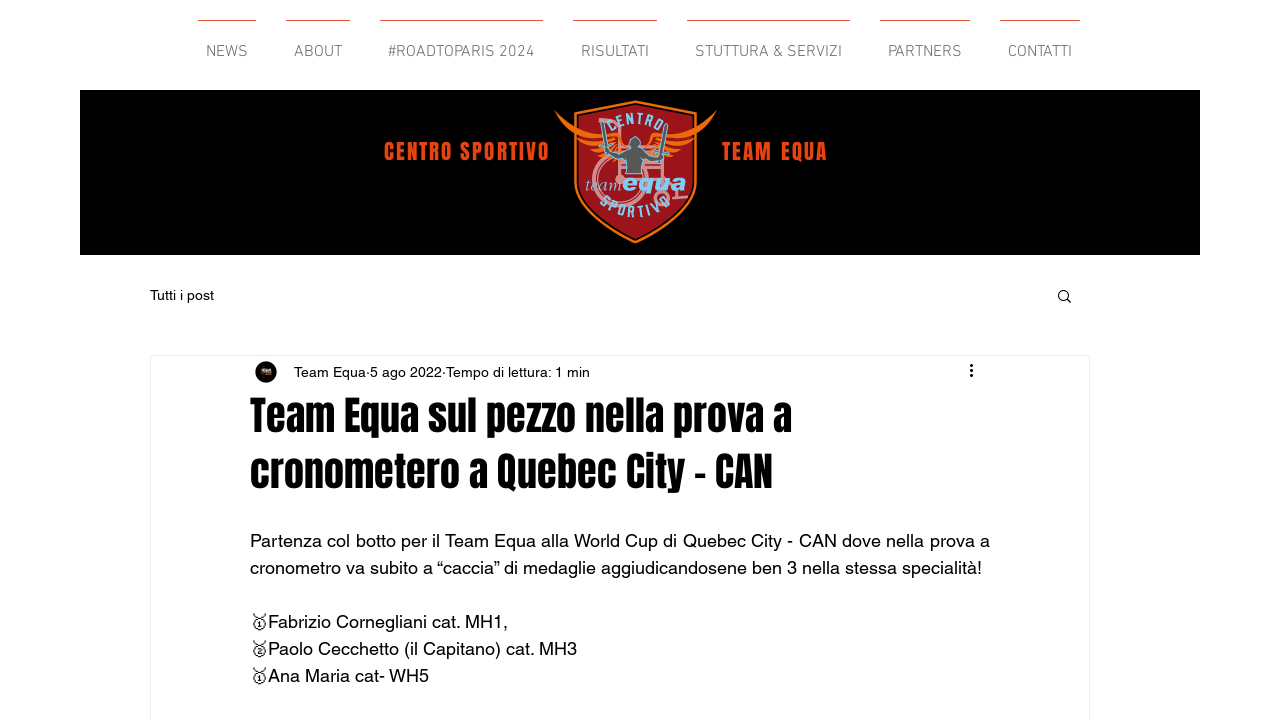

--- FILE ---
content_type: text/css; charset=utf-8
request_url: https://www.teamequa.com/_serverless/pro-gallery-css-v4-server/layoutCss?ver=2&id=9eken-not-scoped&items=3772_640_1422%7C3616_899_1599%7C3852_618_326&container=932_740_4447_720&options=gallerySizeType:px%7CenableInfiniteScroll:true%7CtitlePlacement:SHOW_ON_HOVER%7ChasThumbnails:false%7CimageMargin:5%7CgalleryLayout:6%7CisVertical:false%7CgallerySizePx:300%7CcubeType:fill%7CgalleryThumbnailsAlignment:none
body_size: -168
content:
#pro-gallery-9eken-not-scoped [data-hook="item-container"][data-idx="0"].gallery-item-container{opacity: 1 !important;display: block !important;transition: opacity .2s ease !important;top: 0px !important;left: 0px !important;right: auto !important;height: 1644px !important;width: 740px !important;} #pro-gallery-9eken-not-scoped [data-hook="item-container"][data-idx="0"] .gallery-item-common-info-outer{height: 100% !important;} #pro-gallery-9eken-not-scoped [data-hook="item-container"][data-idx="0"] .gallery-item-common-info{height: 100% !important;width: 100% !important;} #pro-gallery-9eken-not-scoped [data-hook="item-container"][data-idx="0"] .gallery-item-wrapper{width: 740px !important;height: 1644px !important;margin: 0 !important;} #pro-gallery-9eken-not-scoped [data-hook="item-container"][data-idx="0"] .gallery-item-content{width: 740px !important;height: 1644px !important;margin: 0px 0px !important;opacity: 1 !important;} #pro-gallery-9eken-not-scoped [data-hook="item-container"][data-idx="0"] .gallery-item-hover{width: 740px !important;height: 1644px !important;opacity: 1 !important;} #pro-gallery-9eken-not-scoped [data-hook="item-container"][data-idx="0"] .item-hover-flex-container{width: 740px !important;height: 1644px !important;margin: 0px 0px !important;opacity: 1 !important;} #pro-gallery-9eken-not-scoped [data-hook="item-container"][data-idx="0"] .gallery-item-wrapper img{width: 100% !important;height: 100% !important;opacity: 1 !important;} #pro-gallery-9eken-not-scoped [data-hook="item-container"][data-idx="1"].gallery-item-container{opacity: 1 !important;display: block !important;transition: opacity .2s ease !important;top: 1649px !important;left: 0px !important;right: auto !important;height: 1316px !important;width: 740px !important;} #pro-gallery-9eken-not-scoped [data-hook="item-container"][data-idx="1"] .gallery-item-common-info-outer{height: 100% !important;} #pro-gallery-9eken-not-scoped [data-hook="item-container"][data-idx="1"] .gallery-item-common-info{height: 100% !important;width: 100% !important;} #pro-gallery-9eken-not-scoped [data-hook="item-container"][data-idx="1"] .gallery-item-wrapper{width: 740px !important;height: 1316px !important;margin: 0 !important;} #pro-gallery-9eken-not-scoped [data-hook="item-container"][data-idx="1"] .gallery-item-content{width: 740px !important;height: 1316px !important;margin: 0px 0px !important;opacity: 1 !important;} #pro-gallery-9eken-not-scoped [data-hook="item-container"][data-idx="1"] .gallery-item-hover{width: 740px !important;height: 1316px !important;opacity: 1 !important;} #pro-gallery-9eken-not-scoped [data-hook="item-container"][data-idx="1"] .item-hover-flex-container{width: 740px !important;height: 1316px !important;margin: 0px 0px !important;opacity: 1 !important;} #pro-gallery-9eken-not-scoped [data-hook="item-container"][data-idx="1"] .gallery-item-wrapper img{width: 100% !important;height: 100% !important;opacity: 1 !important;} #pro-gallery-9eken-not-scoped [data-hook="item-container"][data-idx="2"].gallery-item-container{opacity: 1 !important;display: block !important;transition: opacity .2s ease !important;top: 2970px !important;left: 0px !important;right: auto !important;height: 390px !important;width: 740px !important;} #pro-gallery-9eken-not-scoped [data-hook="item-container"][data-idx="2"] .gallery-item-common-info-outer{height: 100% !important;} #pro-gallery-9eken-not-scoped [data-hook="item-container"][data-idx="2"] .gallery-item-common-info{height: 100% !important;width: 100% !important;} #pro-gallery-9eken-not-scoped [data-hook="item-container"][data-idx="2"] .gallery-item-wrapper{width: 740px !important;height: 390px !important;margin: 0 !important;} #pro-gallery-9eken-not-scoped [data-hook="item-container"][data-idx="2"] .gallery-item-content{width: 740px !important;height: 390px !important;margin: 0px 0px !important;opacity: 1 !important;} #pro-gallery-9eken-not-scoped [data-hook="item-container"][data-idx="2"] .gallery-item-hover{width: 740px !important;height: 390px !important;opacity: 1 !important;} #pro-gallery-9eken-not-scoped [data-hook="item-container"][data-idx="2"] .item-hover-flex-container{width: 740px !important;height: 390px !important;margin: 0px 0px !important;opacity: 1 !important;} #pro-gallery-9eken-not-scoped [data-hook="item-container"][data-idx="2"] .gallery-item-wrapper img{width: 100% !important;height: 100% !important;opacity: 1 !important;} #pro-gallery-9eken-not-scoped .pro-gallery-prerender{height:3360px !important;}#pro-gallery-9eken-not-scoped {height:3360px !important; width:740px !important;}#pro-gallery-9eken-not-scoped .pro-gallery-margin-container {height:3360px !important;}#pro-gallery-9eken-not-scoped .pro-gallery {height:3360px !important; width:740px !important;}#pro-gallery-9eken-not-scoped .pro-gallery-parent-container {height:3360px !important; width:745px !important;}